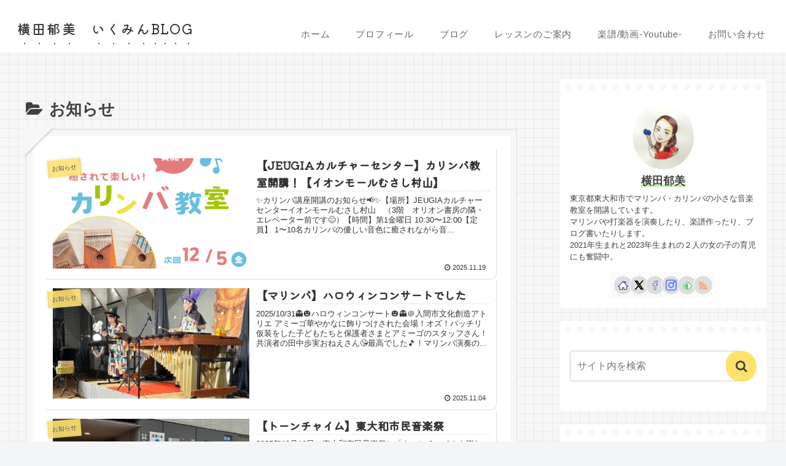

--- FILE ---
content_type: text/html; charset=utf-8
request_url: https://www.google.com/recaptcha/api2/aframe
body_size: 266
content:
<!DOCTYPE HTML><html><head><meta http-equiv="content-type" content="text/html; charset=UTF-8"></head><body><script nonce="L8Y9eiIKighNOilY0YvqFg">/** Anti-fraud and anti-abuse applications only. See google.com/recaptcha */ try{var clients={'sodar':'https://pagead2.googlesyndication.com/pagead/sodar?'};window.addEventListener("message",function(a){try{if(a.source===window.parent){var b=JSON.parse(a.data);var c=clients[b['id']];if(c){var d=document.createElement('img');d.src=c+b['params']+'&rc='+(localStorage.getItem("rc::a")?sessionStorage.getItem("rc::b"):"");window.document.body.appendChild(d);sessionStorage.setItem("rc::e",parseInt(sessionStorage.getItem("rc::e")||0)+1);localStorage.setItem("rc::h",'1768929531849');}}}catch(b){}});window.parent.postMessage("_grecaptcha_ready", "*");}catch(b){}</script></body></html>